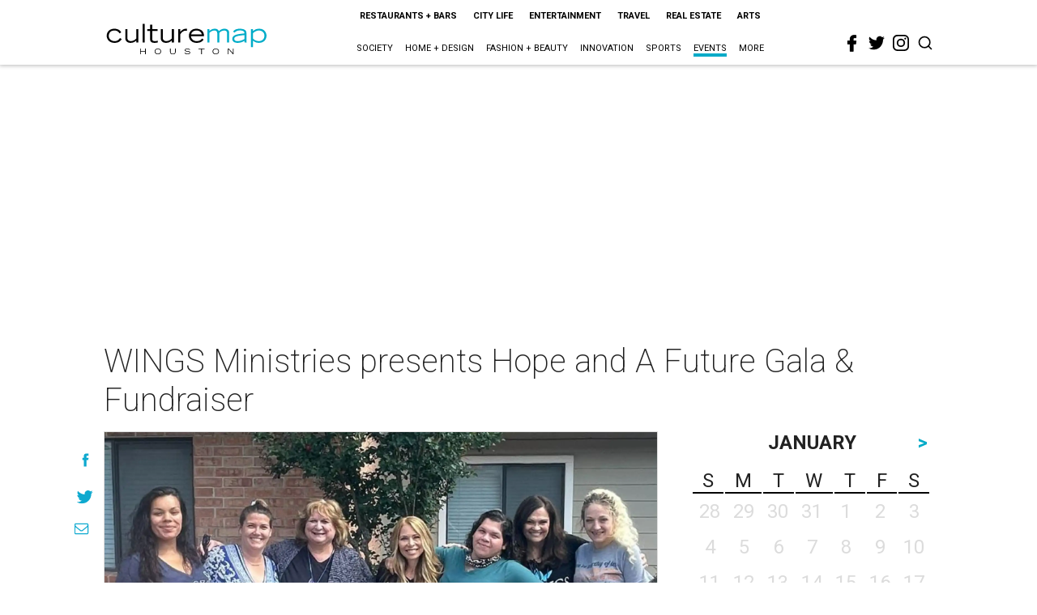

--- FILE ---
content_type: text/html; charset=utf-8
request_url: https://www.google.com/recaptcha/api2/aframe
body_size: 268
content:
<!DOCTYPE HTML><html><head><meta http-equiv="content-type" content="text/html; charset=UTF-8"></head><body><script nonce="FZq-GrPfu3nL_ty3KQVAdg">/** Anti-fraud and anti-abuse applications only. See google.com/recaptcha */ try{var clients={'sodar':'https://pagead2.googlesyndication.com/pagead/sodar?'};window.addEventListener("message",function(a){try{if(a.source===window.parent){var b=JSON.parse(a.data);var c=clients[b['id']];if(c){var d=document.createElement('img');d.src=c+b['params']+'&rc='+(localStorage.getItem("rc::a")?sessionStorage.getItem("rc::b"):"");window.document.body.appendChild(d);sessionStorage.setItem("rc::e",parseInt(sessionStorage.getItem("rc::e")||0)+1);localStorage.setItem("rc::h",'1769600692585');}}}catch(b){}});window.parent.postMessage("_grecaptcha_ready", "*");}catch(b){}</script></body></html>